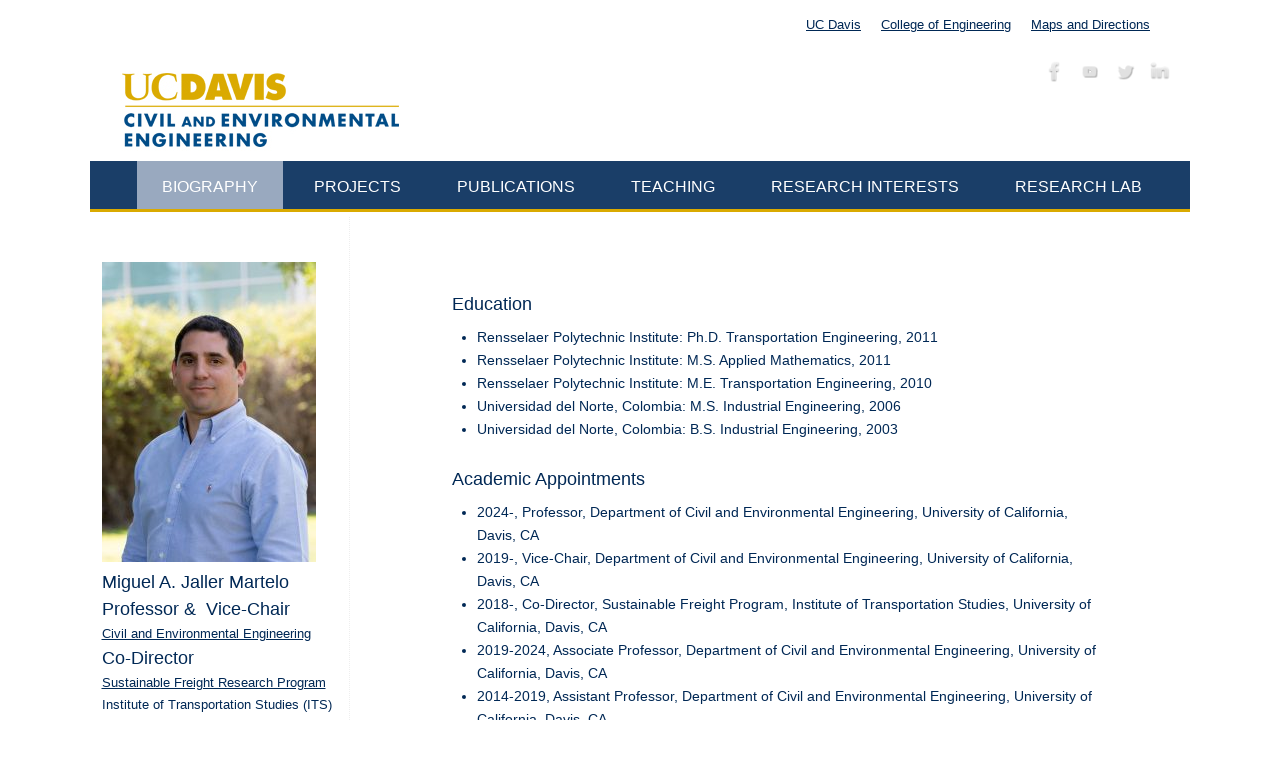

--- FILE ---
content_type: text/html; charset=UTF-8
request_url: https://faculty.engineering.ucdavis.edu/jaller/biography/
body_size: 9626
content:
<!DOCTYPE html >
<html lang="en-US">
<head>
<meta http-equiv="Content-Type" content="text/html; charset=UTF-8" />
<meta http-equiv="X-UA-Compatible" content="IE=edge,chrome=1" />
<meta name="viewport" content="width=device-width, user-scalable=no, initial-scale=1.0, minimum-scale=1.0, maximum-scale=1.0">
<link rel="profile" href="https://gmpg.org/xfn/11" />
<link rel="pingback" href="https://faculty.engineering.ucdavis.edu/jaller/xmlrpc.php" />
<title>Biography &#8211; Jaller, Miguel</title>
<meta name='robots' content='max-image-preview:large' />
<link rel="alternate" type="application/rss+xml" title="Jaller, Miguel &raquo; Feed" href="https://faculty.engineering.ucdavis.edu/jaller/feed/" />
<link rel="alternate" type="application/rss+xml" title="Jaller, Miguel &raquo; Comments Feed" href="https://faculty.engineering.ucdavis.edu/jaller/comments/feed/" />
<link rel="alternate" title="oEmbed (JSON)" type="application/json+oembed" href="https://faculty.engineering.ucdavis.edu/jaller/wp-json/oembed/1.0/embed?url=https%3A%2F%2Ffaculty.engineering.ucdavis.edu%2Fjaller%2Fbiography%2F" />
<link rel="alternate" title="oEmbed (XML)" type="text/xml+oembed" href="https://faculty.engineering.ucdavis.edu/jaller/wp-json/oembed/1.0/embed?url=https%3A%2F%2Ffaculty.engineering.ucdavis.edu%2Fjaller%2Fbiography%2F&#038;format=xml" />
<style id='wp-img-auto-sizes-contain-inline-css' type='text/css'>
img:is([sizes=auto i],[sizes^="auto," i]){contain-intrinsic-size:3000px 1500px}
/*# sourceURL=wp-img-auto-sizes-contain-inline-css */
</style>
<style id='wp-emoji-styles-inline-css' type='text/css'>

	img.wp-smiley, img.emoji {
		display: inline !important;
		border: none !important;
		box-shadow: none !important;
		height: 1em !important;
		width: 1em !important;
		margin: 0 0.07em !important;
		vertical-align: -0.1em !important;
		background: none !important;
		padding: 0 !important;
	}
/*# sourceURL=wp-emoji-styles-inline-css */
</style>
<style id='wp-block-library-inline-css' type='text/css'>
:root{--wp-block-synced-color:#7a00df;--wp-block-synced-color--rgb:122,0,223;--wp-bound-block-color:var(--wp-block-synced-color);--wp-editor-canvas-background:#ddd;--wp-admin-theme-color:#007cba;--wp-admin-theme-color--rgb:0,124,186;--wp-admin-theme-color-darker-10:#006ba1;--wp-admin-theme-color-darker-10--rgb:0,107,160.5;--wp-admin-theme-color-darker-20:#005a87;--wp-admin-theme-color-darker-20--rgb:0,90,135;--wp-admin-border-width-focus:2px}@media (min-resolution:192dpi){:root{--wp-admin-border-width-focus:1.5px}}.wp-element-button{cursor:pointer}:root .has-very-light-gray-background-color{background-color:#eee}:root .has-very-dark-gray-background-color{background-color:#313131}:root .has-very-light-gray-color{color:#eee}:root .has-very-dark-gray-color{color:#313131}:root .has-vivid-green-cyan-to-vivid-cyan-blue-gradient-background{background:linear-gradient(135deg,#00d084,#0693e3)}:root .has-purple-crush-gradient-background{background:linear-gradient(135deg,#34e2e4,#4721fb 50%,#ab1dfe)}:root .has-hazy-dawn-gradient-background{background:linear-gradient(135deg,#faaca8,#dad0ec)}:root .has-subdued-olive-gradient-background{background:linear-gradient(135deg,#fafae1,#67a671)}:root .has-atomic-cream-gradient-background{background:linear-gradient(135deg,#fdd79a,#004a59)}:root .has-nightshade-gradient-background{background:linear-gradient(135deg,#330968,#31cdcf)}:root .has-midnight-gradient-background{background:linear-gradient(135deg,#020381,#2874fc)}:root{--wp--preset--font-size--normal:16px;--wp--preset--font-size--huge:42px}.has-regular-font-size{font-size:1em}.has-larger-font-size{font-size:2.625em}.has-normal-font-size{font-size:var(--wp--preset--font-size--normal)}.has-huge-font-size{font-size:var(--wp--preset--font-size--huge)}.has-text-align-center{text-align:center}.has-text-align-left{text-align:left}.has-text-align-right{text-align:right}.has-fit-text{white-space:nowrap!important}#end-resizable-editor-section{display:none}.aligncenter{clear:both}.items-justified-left{justify-content:flex-start}.items-justified-center{justify-content:center}.items-justified-right{justify-content:flex-end}.items-justified-space-between{justify-content:space-between}.screen-reader-text{border:0;clip-path:inset(50%);height:1px;margin:-1px;overflow:hidden;padding:0;position:absolute;width:1px;word-wrap:normal!important}.screen-reader-text:focus{background-color:#ddd;clip-path:none;color:#444;display:block;font-size:1em;height:auto;left:5px;line-height:normal;padding:15px 23px 14px;text-decoration:none;top:5px;width:auto;z-index:100000}html :where(.has-border-color){border-style:solid}html :where([style*=border-top-color]){border-top-style:solid}html :where([style*=border-right-color]){border-right-style:solid}html :where([style*=border-bottom-color]){border-bottom-style:solid}html :where([style*=border-left-color]){border-left-style:solid}html :where([style*=border-width]){border-style:solid}html :where([style*=border-top-width]){border-top-style:solid}html :where([style*=border-right-width]){border-right-style:solid}html :where([style*=border-bottom-width]){border-bottom-style:solid}html :where([style*=border-left-width]){border-left-style:solid}html :where(img[class*=wp-image-]){height:auto;max-width:100%}:where(figure){margin:0 0 1em}html :where(.is-position-sticky){--wp-admin--admin-bar--position-offset:var(--wp-admin--admin-bar--height,0px)}@media screen and (max-width:600px){html :where(.is-position-sticky){--wp-admin--admin-bar--position-offset:0px}}

/*# sourceURL=wp-block-library-inline-css */
</style><style id='global-styles-inline-css' type='text/css'>
:root{--wp--preset--aspect-ratio--square: 1;--wp--preset--aspect-ratio--4-3: 4/3;--wp--preset--aspect-ratio--3-4: 3/4;--wp--preset--aspect-ratio--3-2: 3/2;--wp--preset--aspect-ratio--2-3: 2/3;--wp--preset--aspect-ratio--16-9: 16/9;--wp--preset--aspect-ratio--9-16: 9/16;--wp--preset--color--black: #000000;--wp--preset--color--cyan-bluish-gray: #abb8c3;--wp--preset--color--white: #ffffff;--wp--preset--color--pale-pink: #f78da7;--wp--preset--color--vivid-red: #cf2e2e;--wp--preset--color--luminous-vivid-orange: #ff6900;--wp--preset--color--luminous-vivid-amber: #fcb900;--wp--preset--color--light-green-cyan: #7bdcb5;--wp--preset--color--vivid-green-cyan: #00d084;--wp--preset--color--pale-cyan-blue: #8ed1fc;--wp--preset--color--vivid-cyan-blue: #0693e3;--wp--preset--color--vivid-purple: #9b51e0;--wp--preset--gradient--vivid-cyan-blue-to-vivid-purple: linear-gradient(135deg,rgb(6,147,227) 0%,rgb(155,81,224) 100%);--wp--preset--gradient--light-green-cyan-to-vivid-green-cyan: linear-gradient(135deg,rgb(122,220,180) 0%,rgb(0,208,130) 100%);--wp--preset--gradient--luminous-vivid-amber-to-luminous-vivid-orange: linear-gradient(135deg,rgb(252,185,0) 0%,rgb(255,105,0) 100%);--wp--preset--gradient--luminous-vivid-orange-to-vivid-red: linear-gradient(135deg,rgb(255,105,0) 0%,rgb(207,46,46) 100%);--wp--preset--gradient--very-light-gray-to-cyan-bluish-gray: linear-gradient(135deg,rgb(238,238,238) 0%,rgb(169,184,195) 100%);--wp--preset--gradient--cool-to-warm-spectrum: linear-gradient(135deg,rgb(74,234,220) 0%,rgb(151,120,209) 20%,rgb(207,42,186) 40%,rgb(238,44,130) 60%,rgb(251,105,98) 80%,rgb(254,248,76) 100%);--wp--preset--gradient--blush-light-purple: linear-gradient(135deg,rgb(255,206,236) 0%,rgb(152,150,240) 100%);--wp--preset--gradient--blush-bordeaux: linear-gradient(135deg,rgb(254,205,165) 0%,rgb(254,45,45) 50%,rgb(107,0,62) 100%);--wp--preset--gradient--luminous-dusk: linear-gradient(135deg,rgb(255,203,112) 0%,rgb(199,81,192) 50%,rgb(65,88,208) 100%);--wp--preset--gradient--pale-ocean: linear-gradient(135deg,rgb(255,245,203) 0%,rgb(182,227,212) 50%,rgb(51,167,181) 100%);--wp--preset--gradient--electric-grass: linear-gradient(135deg,rgb(202,248,128) 0%,rgb(113,206,126) 100%);--wp--preset--gradient--midnight: linear-gradient(135deg,rgb(2,3,129) 0%,rgb(40,116,252) 100%);--wp--preset--font-size--small: 13px;--wp--preset--font-size--medium: 20px;--wp--preset--font-size--large: 36px;--wp--preset--font-size--x-large: 42px;--wp--preset--spacing--20: 0.44rem;--wp--preset--spacing--30: 0.67rem;--wp--preset--spacing--40: 1rem;--wp--preset--spacing--50: 1.5rem;--wp--preset--spacing--60: 2.25rem;--wp--preset--spacing--70: 3.38rem;--wp--preset--spacing--80: 5.06rem;--wp--preset--shadow--natural: 6px 6px 9px rgba(0, 0, 0, 0.2);--wp--preset--shadow--deep: 12px 12px 50px rgba(0, 0, 0, 0.4);--wp--preset--shadow--sharp: 6px 6px 0px rgba(0, 0, 0, 0.2);--wp--preset--shadow--outlined: 6px 6px 0px -3px rgb(255, 255, 255), 6px 6px rgb(0, 0, 0);--wp--preset--shadow--crisp: 6px 6px 0px rgb(0, 0, 0);}:where(.is-layout-flex){gap: 0.5em;}:where(.is-layout-grid){gap: 0.5em;}body .is-layout-flex{display: flex;}.is-layout-flex{flex-wrap: wrap;align-items: center;}.is-layout-flex > :is(*, div){margin: 0;}body .is-layout-grid{display: grid;}.is-layout-grid > :is(*, div){margin: 0;}:where(.wp-block-columns.is-layout-flex){gap: 2em;}:where(.wp-block-columns.is-layout-grid){gap: 2em;}:where(.wp-block-post-template.is-layout-flex){gap: 1.25em;}:where(.wp-block-post-template.is-layout-grid){gap: 1.25em;}.has-black-color{color: var(--wp--preset--color--black) !important;}.has-cyan-bluish-gray-color{color: var(--wp--preset--color--cyan-bluish-gray) !important;}.has-white-color{color: var(--wp--preset--color--white) !important;}.has-pale-pink-color{color: var(--wp--preset--color--pale-pink) !important;}.has-vivid-red-color{color: var(--wp--preset--color--vivid-red) !important;}.has-luminous-vivid-orange-color{color: var(--wp--preset--color--luminous-vivid-orange) !important;}.has-luminous-vivid-amber-color{color: var(--wp--preset--color--luminous-vivid-amber) !important;}.has-light-green-cyan-color{color: var(--wp--preset--color--light-green-cyan) !important;}.has-vivid-green-cyan-color{color: var(--wp--preset--color--vivid-green-cyan) !important;}.has-pale-cyan-blue-color{color: var(--wp--preset--color--pale-cyan-blue) !important;}.has-vivid-cyan-blue-color{color: var(--wp--preset--color--vivid-cyan-blue) !important;}.has-vivid-purple-color{color: var(--wp--preset--color--vivid-purple) !important;}.has-black-background-color{background-color: var(--wp--preset--color--black) !important;}.has-cyan-bluish-gray-background-color{background-color: var(--wp--preset--color--cyan-bluish-gray) !important;}.has-white-background-color{background-color: var(--wp--preset--color--white) !important;}.has-pale-pink-background-color{background-color: var(--wp--preset--color--pale-pink) !important;}.has-vivid-red-background-color{background-color: var(--wp--preset--color--vivid-red) !important;}.has-luminous-vivid-orange-background-color{background-color: var(--wp--preset--color--luminous-vivid-orange) !important;}.has-luminous-vivid-amber-background-color{background-color: var(--wp--preset--color--luminous-vivid-amber) !important;}.has-light-green-cyan-background-color{background-color: var(--wp--preset--color--light-green-cyan) !important;}.has-vivid-green-cyan-background-color{background-color: var(--wp--preset--color--vivid-green-cyan) !important;}.has-pale-cyan-blue-background-color{background-color: var(--wp--preset--color--pale-cyan-blue) !important;}.has-vivid-cyan-blue-background-color{background-color: var(--wp--preset--color--vivid-cyan-blue) !important;}.has-vivid-purple-background-color{background-color: var(--wp--preset--color--vivid-purple) !important;}.has-black-border-color{border-color: var(--wp--preset--color--black) !important;}.has-cyan-bluish-gray-border-color{border-color: var(--wp--preset--color--cyan-bluish-gray) !important;}.has-white-border-color{border-color: var(--wp--preset--color--white) !important;}.has-pale-pink-border-color{border-color: var(--wp--preset--color--pale-pink) !important;}.has-vivid-red-border-color{border-color: var(--wp--preset--color--vivid-red) !important;}.has-luminous-vivid-orange-border-color{border-color: var(--wp--preset--color--luminous-vivid-orange) !important;}.has-luminous-vivid-amber-border-color{border-color: var(--wp--preset--color--luminous-vivid-amber) !important;}.has-light-green-cyan-border-color{border-color: var(--wp--preset--color--light-green-cyan) !important;}.has-vivid-green-cyan-border-color{border-color: var(--wp--preset--color--vivid-green-cyan) !important;}.has-pale-cyan-blue-border-color{border-color: var(--wp--preset--color--pale-cyan-blue) !important;}.has-vivid-cyan-blue-border-color{border-color: var(--wp--preset--color--vivid-cyan-blue) !important;}.has-vivid-purple-border-color{border-color: var(--wp--preset--color--vivid-purple) !important;}.has-vivid-cyan-blue-to-vivid-purple-gradient-background{background: var(--wp--preset--gradient--vivid-cyan-blue-to-vivid-purple) !important;}.has-light-green-cyan-to-vivid-green-cyan-gradient-background{background: var(--wp--preset--gradient--light-green-cyan-to-vivid-green-cyan) !important;}.has-luminous-vivid-amber-to-luminous-vivid-orange-gradient-background{background: var(--wp--preset--gradient--luminous-vivid-amber-to-luminous-vivid-orange) !important;}.has-luminous-vivid-orange-to-vivid-red-gradient-background{background: var(--wp--preset--gradient--luminous-vivid-orange-to-vivid-red) !important;}.has-very-light-gray-to-cyan-bluish-gray-gradient-background{background: var(--wp--preset--gradient--very-light-gray-to-cyan-bluish-gray) !important;}.has-cool-to-warm-spectrum-gradient-background{background: var(--wp--preset--gradient--cool-to-warm-spectrum) !important;}.has-blush-light-purple-gradient-background{background: var(--wp--preset--gradient--blush-light-purple) !important;}.has-blush-bordeaux-gradient-background{background: var(--wp--preset--gradient--blush-bordeaux) !important;}.has-luminous-dusk-gradient-background{background: var(--wp--preset--gradient--luminous-dusk) !important;}.has-pale-ocean-gradient-background{background: var(--wp--preset--gradient--pale-ocean) !important;}.has-electric-grass-gradient-background{background: var(--wp--preset--gradient--electric-grass) !important;}.has-midnight-gradient-background{background: var(--wp--preset--gradient--midnight) !important;}.has-small-font-size{font-size: var(--wp--preset--font-size--small) !important;}.has-medium-font-size{font-size: var(--wp--preset--font-size--medium) !important;}.has-large-font-size{font-size: var(--wp--preset--font-size--large) !important;}.has-x-large-font-size{font-size: var(--wp--preset--font-size--x-large) !important;}
/*# sourceURL=global-styles-inline-css */
</style>

<style id='classic-theme-styles-inline-css' type='text/css'>
/*! This file is auto-generated */
.wp-block-button__link{color:#fff;background-color:#32373c;border-radius:9999px;box-shadow:none;text-decoration:none;padding:calc(.667em + 2px) calc(1.333em + 2px);font-size:1.125em}.wp-block-file__button{background:#32373c;color:#fff;text-decoration:none}
/*# sourceURL=/wp-includes/css/classic-themes.min.css */
</style>
<link rel='stylesheet' id='mantra-css' href='https://faculty.engineering.ucdavis.edu/jaller/wp-content/themes/mantra/style.css?ver=726336eec91fd2f5da5287317fb640ed' type='text/css' media='all' />
<link rel='stylesheet' id='COE_Mantra-css' href='https://faculty.engineering.ucdavis.edu/jaller/wp-content/themes/COE-Mantra-Faculty/style.css?ver=0.0.1' type='text/css' media='all' />
<link rel='stylesheet' id='mantra-style-css' href='https://faculty.engineering.ucdavis.edu/jaller/wp-content/themes/COE-Mantra-Faculty/style.css?ver=3.3.3' type='text/css' media='all' />
<style id='mantra-style-inline-css' type='text/css'>
 #wrapper { max-width: 1050px; } #content { width: 100%; max-width:820px; max-width: calc( 100% - 230px ); } #content { float:right; } #primary, #secondary { width:230px; float:left; clear:left; border:none; border-right:1px dotted #EEE; } #primary .widget-title, #secondary .widget-title { border-radius:0 15px 0 0; text-align:right; margin-left: -2em; } html { font-size:14px; } body, input, textarea {font-family:Lucida Sans Unicode, Lucida Grande, sans-serif ; } #content h1.entry-title a, #content h2.entry-title a, #content h1.entry-title, #content h2.entry-title, #front-text1 h2, #front-text2 h2 {font-family:Lucida Sans Unicode, Lucida Grande, sans-serif ; } .widget-area {font-family:Lucida Sans Unicode, Lucida Grande, sans-serif ; } .entry-content h1, .entry-content h2, .entry-content h3, .entry-content h4, .entry-content h5, .entry-content h6 {font-family:Lucida Sans Unicode, Lucida Grande, sans-serif ; } .entry-meta { background:#FFF;border:none;-webkit-box-shadow:none;-moz-box-shadow:none;box-shadow:none;} .entry-content ul li { background-image:none ; padding-left:0;} .entry-content ul { margin-left:0; } .nocomments, .nocomments2 {display:none;} .comments-link span { display:none;} #header-container > div { margin-top:30px; } #header-container > div { margin-left:30px; } body { background-color: !important; } #header { background-color:; } #footer { background-color:; } #footer2 { background-color:; } #site-title span a { color:; } #site-description { color:; } #content, .column-text, #front-text3, #front-text4 { color: ;} .widget-area a:link, .widget-area a:visited, a:link, a:visited ,#searchform #s:hover, #container #s:hover, #access a:hover, #wp-calendar tbody td a, #site-info a, #site-copyright a, #access li:hover > a, #access ul ul:hover > a { color:; } a:hover, .entry-meta a:hover, .entry-utility a:hover, .widget-area a:hover { color:; } #content .entry-title a, #content .entry-title, #content h1, #content h2, #content h3, #content h4, #content h5, #content h6 { color:; } #content .entry-title a:hover { color:; } .widget-title { background-color:; } .widget-title { color:; } #footer-widget-area .widget-title { color:; } #footer-widget-area a { color:; } #footer-widget-area a:hover { color:; } body .wp-caption { background-image:url(https://faculty.engineering.ucdavis.edu/jaller/wp-content/themes/mantra/resources/images/pins/mantra_dot.png); } .widget-area ul ul li { background-image: url(https://faculty.engineering.ucdavis.edu/jaller/wp-content/themes/mantra/resources/images/bullets/square_white.png); background-position: left calc(2em / 2 - 4px); } .page h1.entry-title, .home .page h2.entry-title { display:none; } .entry-meta .bl_sep { display:none; } .entry-meta time.onDate { display:none; } .entry-meta .comments-link, .entry-meta2 .comments-link { display:none; } .entry-meta .author { display:none; } .entry-meta span.bl_categ, .entry-meta2 span.bl_categ { display:none; } .entry-utility span.bl_posted, .entry-meta2 span.bl_tagg,.entry-meta3 span.bl_tagg { display:none; } .entry-utility span.bl_bookmark { display:none; } .entry-content p:not(:last-child), .entry-content ul, .entry-summary ul, .entry-content ol, .entry-summary ol { margin-bottom:1.5em;} .entry-meta .entry-time { display:none; } #content .entry-meta, #content .entry-header div.entry-meta2 > * { display:none; } #branding { height:110px ;} 
/* Mantra Custom CSS */
/*# sourceURL=mantra-style-inline-css */
</style>
<link rel='stylesheet' id='mantra-mobile-css' href='https://faculty.engineering.ucdavis.edu/jaller/wp-content/themes/mantra/resources/css/style-mobile.css?ver=3.3.3' type='text/css' media='all' />
<script type="text/javascript" src="https://faculty.engineering.ucdavis.edu/jaller/wp-includes/js/jquery/jquery.min.js" id="jquery-core-js"></script>
<script type="text/javascript" src="https://faculty.engineering.ucdavis.edu/jaller/wp-includes/js/jquery/jquery-migrate.min.js" id="jquery-migrate-js"></script>
<script type="text/javascript" id="mantra-frontend-js-extra">
/* <![CDATA[ */
var mantra_options = {"responsive":"1","image_class":"imageNone","equalize_sidebars":"0"};
//# sourceURL=mantra-frontend-js-extra
/* ]]> */
</script>
<script type="text/javascript" src="https://faculty.engineering.ucdavis.edu/jaller/wp-content/themes/mantra/resources/js/frontend.js" id="mantra-frontend-js"></script>
<link rel="https://api.w.org/" href="https://faculty.engineering.ucdavis.edu/jaller/wp-json/" /><link rel="alternate" title="JSON" type="application/json" href="https://faculty.engineering.ucdavis.edu/jaller/wp-json/wp/v2/pages/25" /><link rel="EditURI" type="application/rsd+xml" title="RSD" href="https://faculty.engineering.ucdavis.edu/jaller/xmlrpc.php?rsd" />

<link rel="canonical" href="https://faculty.engineering.ucdavis.edu/jaller/biography/" />
<link rel='shortlink' href='https://faculty.engineering.ucdavis.edu/jaller/?p=25' />
<!--[if lte IE 8]> <style type="text/css" media="screen"> #access ul li, .edit-link a , #footer-widget-area .widget-title, .entry-meta,.entry-meta .comments-link, .short-button-light, .short-button-dark ,.short-button-color ,blockquote { position:relative; behavior: url(https://faculty.engineering.ucdavis.edu/jaller/wp-content/themes/mantra/resources/js/PIE/PIE.php); } #access ul ul { -pie-box-shadow:0px 5px 5px #999; } #access ul li.current_page_item, #access ul li.current-menu-item , #access ul li ,#access ul ul ,#access ul ul li, .commentlist li.comment ,.commentlist .avatar, .nivo-caption, .theme-default .nivoSlider { behavior: url(https://faculty.engineering.ucdavis.edu/jaller/wp-content/themes/mantra/resources/js/PIE/PIE.php); } </style> <![endif]--><!--[if lt IE 9]>
	<script>
	document.createElement('header');
	document.createElement('nav');
	document.createElement('section');
	document.createElement('article');
	document.createElement('aside');
	document.createElement('footer');
	document.createElement('hgroup');
	</script>
	<![endif]--> 

</head>
<body data-rsssl=1 class="wp-singular page-template-default page page-id-25 wp-theme-mantra wp-child-theme-COE-Mantra-Faculty mantra-image-none mantra-caption-light mantra-hratio-0 mantra-sidebar-left mantra-menu-left">

    <div id="toTop"><i class="crycon-back2top"></i> </div>
	
<div id="wrapper" class="hfeed">
<!-- /*coe-branding boarder - Heidi 2/25/2013 */ -->
<!-- removed top boarder per Paul 4/2/13
<div id="TopBorder">
        <img src='https://faculty.engineering.ucdavis.edu/wp-content/uploads/2013/04/COE-Top-border1150x20.jpg'>
</div>
-->
<nav class="topmenu"><ul id="menu-top-menu" class="menu"><li id="menu-item-36" class="menu-item menu-item-type-custom menu-item-object-custom menu-item-36"><a href="http://www.ucdavis.edu/">UC Davis</a></li>
<li id="menu-item-37" class="menu-item menu-item-type-custom menu-item-object-custom menu-item-37"><a href="http://engineering.ucdavis.edu">College of Engineering</a></li>
<li id="menu-item-38" class="menu-item menu-item-type-custom menu-item-object-custom menu-item-38"><a href="http://engineering.ucdavis.edu/about/maps.html">Maps and Directions</a></li>
</ul></nav>
<header id="header">

		<div id="masthead"> 
	
			<div id="branding" role="banner" > 
				
				
	<div id="header-container">

				<div>
				<a id="logo" href="https://faculty.engineering.ucdavis.edu/jaller/"> <img title="" alt="Jaller, Miguel" src="https://faculty.engineering.ucdavis.edu/ceetemplate/wp-content/uploads/2013/06/CEE75percent500w.jpg" /> </a>
			</div>
				<div class="socials" id="sheader">
	
			<a target="_blank" rel="nofollow" href="http://www.facebook.com/UCDavisEngineering" class="socialicons social-Facebook" title="Facebook">
				<img alt="Facebook" src="https://faculty.engineering.ucdavis.edu/jaller/wp-content/themes/mantra/resources/images/socials/Facebook.png" />
			</a>
            
			<a target="_blank" rel="nofollow" href="http://www.youtube.com/user/UCDavisEngineering" class="socialicons social-YouTube" title="YouTube">
				<img alt="YouTube" src="https://faculty.engineering.ucdavis.edu/jaller/wp-content/themes/mantra/resources/images/socials/YouTube.png" />
			</a>
            
			<a target="_blank" rel="nofollow" href="http://www.twitter.com/UCDavisCoE" class="socialicons social-Twitter" title="Twitter">
				<img alt="Twitter" src="https://faculty.engineering.ucdavis.edu/jaller/wp-content/themes/mantra/resources/images/socials/Twitter.png" />
			</a>
            
			<a target="_blank" rel="nofollow" href="http://www.linkedin.com/showcase/uc-davis-college-of-engineering" class="socialicons social-LinkedIn" title="LinkedIn">
				<img alt="LinkedIn" src="https://faculty.engineering.ucdavis.edu/jaller/wp-content/themes/mantra/resources/images/socials/LinkedIn.png" />
			</a>
            	</div>
		</div> <!-- #header-container -->
					<div style="clear:both;"></div>
			
			</div><!-- #branding --> 
            
            <!-- Heidi 2/18/13 - announcement widgets -->
			 <div style="clear:both;"></div>


			<nav id="access" role="navigation">
			
					<div class="skip-link screen-reader-text"><a href="#content" title="Skip to content">Skip to content</a></div>
	<div class="menu"><ul id="prime_nav" class="menu"><li id="menu-item-32" class="menu-item menu-item-type-post_type menu-item-object-page current-menu-item page_item page-item-25 current_page_item menu-item-32"><a href="https://faculty.engineering.ucdavis.edu/jaller/biography/" aria-current="page">Biography</a></li>
<li id="menu-item-264" class="menu-item menu-item-type-post_type menu-item-object-page menu-item-264"><a href="https://faculty.engineering.ucdavis.edu/jaller/projects/">Projects</a></li>
<li id="menu-item-35" class="menu-item menu-item-type-post_type menu-item-object-page menu-item-35"><a href="https://faculty.engineering.ucdavis.edu/jaller/publications/">Publications</a></li>
<li id="menu-item-33" class="menu-item menu-item-type-post_type menu-item-object-page menu-item-33"><a href="https://faculty.engineering.ucdavis.edu/jaller/teaching/">Teaching</a></li>
<li id="menu-item-34" class="menu-item menu-item-type-post_type menu-item-object-page menu-item-34"><a href="https://faculty.engineering.ucdavis.edu/jaller/research/">Research Interests</a></li>
<li id="menu-item-263" class="menu-item menu-item-type-post_type menu-item-object-page menu-item-has-children menu-item-263"><a href="https://faculty.engineering.ucdavis.edu/jaller/research-lab/">Research Lab</a>
<ul class="sub-menu">
	<li id="menu-item-64" class="menu-item menu-item-type-post_type menu-item-object-page menu-item-64"><a href="https://faculty.engineering.ucdavis.edu/jaller/research-lab/lab-members/">Lab Members</a></li>
</ul>
</li>
</ul></div>				
			</nav><!-- #access -->
			
		</div><!-- #masthead -->

	<div style="clear:both;"> </div>

</header><!-- #header -->
<div id="main">
	<div  id="forbottom" >
			<div class="socials" id="smenur">
	
			<a target="_blank" rel="nofollow" href="http://www.facebook.com/UCDavisEngineering" class="socialicons social-Facebook" title="Facebook">
				<img alt="Facebook" src="https://faculty.engineering.ucdavis.edu/jaller/wp-content/themes/mantra/resources/images/socials/Facebook.png" />
			</a>
            
			<a target="_blank" rel="nofollow" href="http://www.youtube.com/user/UCDavisEngineering" class="socialicons social-YouTube" title="YouTube">
				<img alt="YouTube" src="https://faculty.engineering.ucdavis.edu/jaller/wp-content/themes/mantra/resources/images/socials/YouTube.png" />
			</a>
            
			<a target="_blank" rel="nofollow" href="http://www.twitter.com/UCDavisCoE" class="socialicons social-Twitter" title="Twitter">
				<img alt="Twitter" src="https://faculty.engineering.ucdavis.edu/jaller/wp-content/themes/mantra/resources/images/socials/Twitter.png" />
			</a>
            
			<a target="_blank" rel="nofollow" href="http://www.linkedin.com/showcase/uc-davis-college-of-engineering" class="socialicons social-LinkedIn" title="LinkedIn">
				<img alt="LinkedIn" src="https://faculty.engineering.ucdavis.edu/jaller/wp-content/themes/mantra/resources/images/socials/LinkedIn.png" />
			</a>
            	</div>
			<div style="clear:both;"> </div> 
		
					<section id="container">

				<div id="content" role="main">
				
				
				<div id="post-25" class="post-25 page type-page status-publish hentry">
											<h1 class="entry-title">Biography</h1>
					
					<div class="entry-content">
						<div></div>
<div>
<h3>Education</h3>
<ul>
<li>Rensselaer Polytechnic Institute: Ph.D. Transportation Engineering, 2011</li>
<li>Rensselaer Polytechnic Institute: M.S. Applied Mathematics, 2011</li>
<li>Rensselaer Polytechnic Institute: M.E. Transportation Engineering, 2010</li>
<li>Universidad del Norte, Colombia: M.S. Industrial Engineering, 2006</li>
<li>Universidad del Norte, Colombia: B.S. Industrial Engineering, 2003</li>
</ul>
<h3>Academic Appointments</h3>
<ul>
<li>2024-, Professor, Department of Civil and Environmental Engineering, University of California, Davis, CA</li>
<li>2019-, Vice-Chair, Department of Civil and Environmental Engineering, University of California, Davis, CA</li>
<li>2018-, Co-Director, Sustainable Freight Program, Institute of Transportation Studies, University of California, Davis, CA</li>
<li>2019-2024, Associate Professor, Department of Civil and Environmental Engineering, University of California, Davis, CA</li>
<li>2014-2019, Assistant Professor, Department of Civil and Environmental Engineering, University of California, Davis, CA</li>
<li>2013-2014, Research Associate, VREF&#8217;s Center of Excellence for Sustainable Urban Freight Systems (CoE-SUFS), Center for Infrastructure, Transportation, and the Environment (CITE), Department of Civil and Environmental Engineering, Rensselaer Polytechnic Institute, Troy, NY</li>
<li>2012-2013, Post-Doctoral Research Associate, Center for Infrastructure, Transportation, and the Environment, Department of Civil and Environmental Engineering, Rensselaer Polytechnic Institute, Troy, NY</li>
<li>2006-2011, Graduate Research Assistant, Department of Civil and Environmental Engineering, Rensselaer Polytechnic Institute, Troy, NY</li>
<li>2005-2006, Lecturer, Department of Industrial Engineering, Universidad del Norte, Colombia</li>
</ul>
<h3>Awards</h3>
<ul>
<li>Public Scholarship Faculty Fellowship.  University of California Davis &#8211; 2021</li>
<li>CUTC&#8217;s Cambridge Systematics New Faculty Award &#8211; 2019</li>
<li>Young Pacesetters. Early Risers: 20 High-Achieving Researchers and Educators Under 40. American Society for Engineering Education (ASEE) &#8211; 2018</li>
<li>VREF Advanced Studies Institutes on Sustainable Urban Freight Systems (VASI-SUFS) Award &#8211; 2018</li>
<li>UC Davis College of Engineering Outstanding Junior Faculty Award &#8211; 2017</li>
<li>The Jack Meredith Best Paper Award (runner-up) from the Journal of Operations Management (JOM) &#8211; 2017</li>
<li>INFORMS Franz Edelman Award Finalist &#8211; 2017</li>
<li>Volvo Research and Educational&#8217;s Foundations (VREF) Study Exchange Grant Award &#8211; 2017</li>
<li>Recipient of the SHPE Faculty Development Institute NSF ASSIST Travel Grant – 2016</li>
<li>Recipient of a 2016 ASCE ExCEED Fellowship &#8211; 2016</li>
<li>Best Thesis Award in Humanitarian Logistics from the Humanitarian Logistics and Supply Chain Institute (HUMLOG). Thesis in the period of 2011-2014. Hanken School of Economics. Finland – 2015</li>
<li>VREF Grant for Study Exchange. This grant from the Volvo Research and Educational&#8217;s Foundations – 2014</li>
<li>Best Paper Award, College of Humanitarian Operations and Crisis Management, Production and Operations Management Society – 2013</li>
<li>Thomas Archibald Bedford Prize, Rensselaer Polytechnic Institute – 2011</li>
</ul>
</div>
																	</div><!-- .entry-content -->
				</div><!-- #post-## -->

																		<p class="nocomments2">Comments are closed.</p>



								</div><!-- #content -->
						<div id="primary" class="widget-area" role="complementary">
        
        <!-- /* Heidi - 3/4/13 Show sidebar page in footer for faculty site */ -->
   			<div ID="facultysidebar" >
				<a href="https://faculty.engineering.ucdavis.edu/jaller/wp-content/uploads/sites/298/2019/08/SU17-OFA-Jaller-RA-2.jpg"><img class="alignnone size-medium wp-image-275" src="https://faculty.engineering.ucdavis.edu/jaller/wp-content/uploads/sites/298/2019/08/SU17-OFA-Jaller-RA-2-214x300.jpg" alt="" width="214" height="300" /></a>
<ul>
 	<li><span style="font-family: Georgia, 'Bitstream Charter', serif;font-size: 1.4em;line-height: 1.5em">Miguel A. Jaller Martelo</span></li>
 	<li><span style="font-family: Georgia, 'Bitstream Charter', serif;font-size: 1.4em;line-height: 1.5em">Professor &amp;  Vice-Chair
</span></li>
 	<li><a href="http://cee.engr.ucdavis.edu">Civil and Environmental Engineering</a></li>
 	<li><span style="font-family: Georgia, 'Bitstream Charter', serif;font-size: 1.4em;line-height: 1.5em">Co-Director</span></li>
 	<li><a href="https://sfreight.ucdavis.edu/">Sustainable Freight Research Program</a></li>
 	<li>Institute of Transportation Studies (ITS) Davis</li>
 	<li>University of California</li>
 	<li>Davis, CA 95616</li>
 	<li>Email: <a href="mailto:mjaller@ucdavis.edu">mjaller at ucdavis.edu</a></li>
 	<li>Phone:  (530)-752-7062</li>
</ul>
&nbsp; 
        	</div>
		
				
			<ul class="xoxo">
							</ul>

			<ul class="xoxo">
							</ul>
			
						
		</div><!-- #primary .widget-area -->

 <!-- 1c -->

			</section><!-- #container -->


		<div style="clear:both;"></div>
	</div> <!-- #forbottom -->
	</div><!-- #main -->


	<footer id="footer" role="contentinfo">
		<div id="colophon">
		
			
            <div id="BottomBorder">
        <img src='https://technology.engineering.ucdavis.edu/wp-content/uploads/2013/03/COE-Bottom-border1150x20.jpg'></div>

	<div id="privacy">
         <a href="https://engineering.ucdavis.edu/about/privacy-and-accessibility/">Privacy and Accessibility</a>&nbsp;&nbsp;&nbsp;&nbsp;&nbsp;
        <a href="https://occr.ucdavis.edu/poc/">UC Davis Principles of Community</a>
        </div>
		
			
	<div id="copyright">
             Copyright © The Regents of the University of California, Davis campus. All Rights Reserved.             </div>
			
		</div><!-- #colophon -->

		<!--<div id="footer2">
        
		
		</div><!-- #footer2 -->

	</footer><!-- #footer -->

</div><!-- #wrapper -->

<script type="speculationrules">
{"prefetch":[{"source":"document","where":{"and":[{"href_matches":"/jaller/*"},{"not":{"href_matches":["/jaller/wp-*.php","/jaller/wp-admin/*","/jaller/wp-content/uploads/sites/298/*","/jaller/wp-content/*","/jaller/wp-content/plugins/*","/jaller/wp-content/themes/COE-Mantra-Faculty/*","/jaller/wp-content/themes/mantra/*","/jaller/*\\?(.+)"]}},{"not":{"selector_matches":"a[rel~=\"nofollow\"]"}},{"not":{"selector_matches":".no-prefetch, .no-prefetch a"}}]},"eagerness":"conservative"}]}
</script>
<script type="text/javascript" src="https://faculty.engineering.ucdavis.edu/jaller/wp-includes/js/comment-reply.min.js" id="comment-reply-js" async="async" data-wp-strategy="async" fetchpriority="low"></script>
<script id="wp-emoji-settings" type="application/json">
{"baseUrl":"https://s.w.org/images/core/emoji/17.0.2/72x72/","ext":".png","svgUrl":"https://s.w.org/images/core/emoji/17.0.2/svg/","svgExt":".svg","source":{"concatemoji":"https://faculty.engineering.ucdavis.edu/jaller/wp-includes/js/wp-emoji-release.min.js"}}
</script>
<script type="module">
/* <![CDATA[ */
/*! This file is auto-generated */
const a=JSON.parse(document.getElementById("wp-emoji-settings").textContent),o=(window._wpemojiSettings=a,"wpEmojiSettingsSupports"),s=["flag","emoji"];function i(e){try{var t={supportTests:e,timestamp:(new Date).valueOf()};sessionStorage.setItem(o,JSON.stringify(t))}catch(e){}}function c(e,t,n){e.clearRect(0,0,e.canvas.width,e.canvas.height),e.fillText(t,0,0);t=new Uint32Array(e.getImageData(0,0,e.canvas.width,e.canvas.height).data);e.clearRect(0,0,e.canvas.width,e.canvas.height),e.fillText(n,0,0);const a=new Uint32Array(e.getImageData(0,0,e.canvas.width,e.canvas.height).data);return t.every((e,t)=>e===a[t])}function p(e,t){e.clearRect(0,0,e.canvas.width,e.canvas.height),e.fillText(t,0,0);var n=e.getImageData(16,16,1,1);for(let e=0;e<n.data.length;e++)if(0!==n.data[e])return!1;return!0}function u(e,t,n,a){switch(t){case"flag":return n(e,"\ud83c\udff3\ufe0f\u200d\u26a7\ufe0f","\ud83c\udff3\ufe0f\u200b\u26a7\ufe0f")?!1:!n(e,"\ud83c\udde8\ud83c\uddf6","\ud83c\udde8\u200b\ud83c\uddf6")&&!n(e,"\ud83c\udff4\udb40\udc67\udb40\udc62\udb40\udc65\udb40\udc6e\udb40\udc67\udb40\udc7f","\ud83c\udff4\u200b\udb40\udc67\u200b\udb40\udc62\u200b\udb40\udc65\u200b\udb40\udc6e\u200b\udb40\udc67\u200b\udb40\udc7f");case"emoji":return!a(e,"\ud83e\u1fac8")}return!1}function f(e,t,n,a){let r;const o=(r="undefined"!=typeof WorkerGlobalScope&&self instanceof WorkerGlobalScope?new OffscreenCanvas(300,150):document.createElement("canvas")).getContext("2d",{willReadFrequently:!0}),s=(o.textBaseline="top",o.font="600 32px Arial",{});return e.forEach(e=>{s[e]=t(o,e,n,a)}),s}function r(e){var t=document.createElement("script");t.src=e,t.defer=!0,document.head.appendChild(t)}a.supports={everything:!0,everythingExceptFlag:!0},new Promise(t=>{let n=function(){try{var e=JSON.parse(sessionStorage.getItem(o));if("object"==typeof e&&"number"==typeof e.timestamp&&(new Date).valueOf()<e.timestamp+604800&&"object"==typeof e.supportTests)return e.supportTests}catch(e){}return null}();if(!n){if("undefined"!=typeof Worker&&"undefined"!=typeof OffscreenCanvas&&"undefined"!=typeof URL&&URL.createObjectURL&&"undefined"!=typeof Blob)try{var e="postMessage("+f.toString()+"("+[JSON.stringify(s),u.toString(),c.toString(),p.toString()].join(",")+"));",a=new Blob([e],{type:"text/javascript"});const r=new Worker(URL.createObjectURL(a),{name:"wpTestEmojiSupports"});return void(r.onmessage=e=>{i(n=e.data),r.terminate(),t(n)})}catch(e){}i(n=f(s,u,c,p))}t(n)}).then(e=>{for(const n in e)a.supports[n]=e[n],a.supports.everything=a.supports.everything&&a.supports[n],"flag"!==n&&(a.supports.everythingExceptFlag=a.supports.everythingExceptFlag&&a.supports[n]);var t;a.supports.everythingExceptFlag=a.supports.everythingExceptFlag&&!a.supports.flag,a.supports.everything||((t=a.source||{}).concatemoji?r(t.concatemoji):t.wpemoji&&t.twemoji&&(r(t.twemoji),r(t.wpemoji)))});
//# sourceURL=https://faculty.engineering.ucdavis.edu/jaller/wp-includes/js/wp-emoji-loader.min.js
/* ]]> */
</script>

</body>
</html>



--- FILE ---
content_type: text/css
request_url: https://faculty.engineering.ucdavis.edu/jaller/wp-content/themes/COE-Mantra-Faculty/style-mobile.css
body_size: 1426
content:
/* =Responsive Structure
----------------------------------------------- */

@media (max-width: 960px) {

	#content,
	#frontpage,
	#frontpage + #container > #content,
	#footer-widget-area {
		padding: 2em;
	}


	#primary,
	#secondary {
		padding-top: 2em;
	}

}

@media (max-width: 800px) {

	body {
		font-size: .95em;
	}
	
	#content,
	#frontpage,
	#frontpage + #container > #content,
	#footer-widget-area {
	    max-width: 100%;
		padding: 1.5em;
	}

	#content {
		margin: 0;
	}

	#primary,
	#secondary {
		padding-left: 1.5em;
		padding-right: 1.5em;
	}

	.widget-title {
		border-radius: 15px 15px 0 0;
	}

	#access,
	#branding {
		width: 100%;
	}

	#linky {
		width: auto;
	}

	#branding {
		height: auto;
		min-height: 90px;
	}

	#bg_image {
		min-height: 90px;
		width: 100%;
	}

	.mantra-hratio-1 #branding, 
	.mantra-hratio-1 #bg_image { 
		min-height: inherit !important; 
	} 

	#header-container > div {
     	margin-top: 7px;
     	margin-left: 14px;
     	height: 100%;
	}

	a#logo {
		height: 100%;
		display: block !important;
	}

	a#logo img {
	/*	height: 80%;
		width: auto;
		max-width: 90%;*/
		width:90%;
		height:auto;

	}

	.safari a#logo img {
		max-height: 80px;
		height: auto;
	}

	.socials a {
		margin: 0;
		padding-left: 5px;
		display: block;
	}

	.socials a img {
		width: 24px;
	}

	#smenur,
	#smenul {
		display: none;
	}

	#access .menu-header,
	div.menu {
		margin: 0;
	}

	#primary,
	#secondary {
		width: 100%;
		height: auto !important;
	}

	#slider,
	#slider img {
		width: 100%;
	}

	#site-title {
		margin-top: 20px;
		font-size: 28px;
		line-height: 35px;
		padding-left: 15px;
	}

	#site-description {
		margin-top: 5px;
		font-size: 13px;
		line-height: 18px;
		padding-left: 15px;
	}

	#site-copyright {
		max-width: 90%
	}

	.entry-meta .bl_sep {
		margin: 0;
	}

	.nivo-caption {
		left: 0;
		right: 0;
		bottom: 0;
		padding: 20px;
		line-height: 1.4;
	}

	#nav-toggle {
		display: block;
		float: left;
		margin: 20px auto 0;
		cursor:pointer;
		width: 100%;
		padding: 5px 4%;
		letter-spacing: 2px;
		text-transform: uppercase;
	}

	#nav-toggle span:before {
		content: "\e820";
		font-family: "elusive";
		font-size: 16px;
		height: 40px;
		line-height: 40px;
	}

	#access {
		display: block!important;
		margin-top: 0;
		margin-bottom: 20px;
		padding-bottom: 5px;
		font-size: 15px;
	}

	#access .menu ul,
	#access .menu ul li {
		width: 100%;
		margin: 0;
		box-shadow: none;
	}

	#access .menu ul li {
		border-radius: 0;
		padding-top: 5px;
		box-shadow: none !important;
	}

	#access > .menu > ul > li {
		border-top: 1px solid rgba(0,0,0,.07);
	}

	#access > .menu li ul {
		position: inherit;
		margin-top: 0;
	}

	#access > .menu ul ul {
		width: 95%;
		left: 5%;
	}

	#access > .menu > ul > li > a > span {
		border-width: 0 0 1px 0;
		border-style: solid;
		border-color: rgba(128,128,128,0.3);
	}

	.mantra-menu-center #access > .menu > ul > li > a > span {
		text-align: left;
	}

	#access > .menu ul li > a:not(:only-child) > span:after {
		font-family:"Elusive";
		content: '\e80a';
		position: absolute;
		right: 5px;
		top: 10px;
		z-index: 251;
		-webkit-transition:all .2s ease-in-out;
		transition:all .2s ease-in-out;
	}

	#access > .menu ul li:hover > a:not(:only-child) > span:after {
		top: 20px;
		opacity: 0;
	}

	#access > .menu > ul ul > li a:not(:only-child) > span:after {
		-webkit-transform: rotate(0);
		-ms-transform: rotate(0);
		transform: rotate(0);
	}

	#access > .menu ul li > a:not(:only-child) > span {
		padding-right: 18px;
	}

}

@media (max-width: 640px) {

	#front-text1 h1,
	#front-text2 h1 {
		font-size: 2em;
		line-height: 2em;
	}
	
	#content article.post {
		width: 100%;
		margin-right: 0;
		margin-left: 0;
	}

	.entry-meta {
		display: table;
		width: 100%;
		padding: 0;
	}

	.short-columns {
		width: 100%;
	}

	#footer-widget-area .widget-area {
		width: 100%;
		float: none;
	}

	#front-columns > div[id^=column],
	#front-columns > div[id^=column]:last-child {
		float: none;
		width: 100%;
		margin: 0 auto 48px;
		max-width: 400px;
		text-align: center;
	}

	#front-columns .column-image {
		max-height: none;
		margin: 0 auto;
	}

	#front-columns .column-text {
		text-align: center;
	}

	.nivo-caption {
		padding: 10px;
		font-size: 0.9em;
	}

	.nivo-directionNav {
		display: none;
	}

}

@media (max-width: 480px) {

	body {
		font-size: .9em;
	}

	#branding {
		border-top: none;
	}

	#site-title {
	    font-size: 26px;
	    line-height: 30px;
	    padding-left: 5px;
	}

	#site-description {
	    font-size: 13px;
	    line-height: 18px;
	    padding-left: 5px;
		letter-spacing: 1px;
	}

	.post-thumbnail-link,
	.post-thumbnail {
	    display: table;
	    margin: 0.5em auto;
	    overflow: hidden;
	    text-align: center;
	}

	.nivo-caption .nivo-description {
		display: none;
	}


	.nivo-caption h3 {
		margin-bottom: 0;
	}

	#toTop {
		opacity: 0;
	}

}
